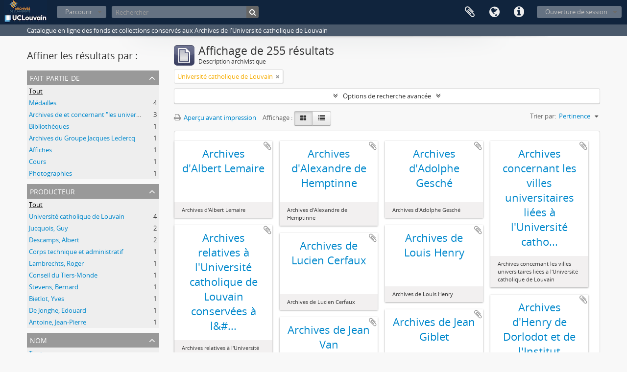

--- FILE ---
content_type: text/html; charset=utf-8
request_url: https://archives.uclouvain.be/atom/index.php/informationobject/browse?names=1554&view=card&sort=relevance&sf_culture=fr&creators=&subjects=&topLod=0
body_size: 9797
content:
<!DOCTYPE html>
<html lang="fr" dir="ltr">
  <head>
    <meta http-equiv="Content-Type" content="text/html; charset=utf-8" />
<meta http-equiv="X-Ua-Compatible" content="IE=edge,chrome=1" />
    <meta name="title" content="UCLouvain | Archives" />
<meta name="description" content="Catalogue en ligne des fonds et collections conservés aux Archives de l&#039;Université catholique de Louvain" />
<meta name="viewport" content="initial-scale=1.0, user-scalable=no" />
    <title>UCLouvain | Archives</title>
    <link rel="shortcut icon" href="/atom/favicon.ico"/>
    <link href="/atom/plugins/sfDrupalPlugin/vendor/drupal/misc/ui/ui.all.css" media="screen" rel="stylesheet" type="text/css" />
<link media="all" href="/atom/plugins/arDominionPlugin/css/main.css" rel="stylesheet" type="text/css" />
            <script src="/atom/vendor/jquery.js" type="text/javascript"></script>
<script src="/atom/plugins/sfDrupalPlugin/vendor/drupal/misc/drupal.js" type="text/javascript"></script>
<script src="/atom/vendor/yui/yahoo-dom-event/yahoo-dom-event.js" type="text/javascript"></script>
<script src="/atom/vendor/yui/element/element-min.js" type="text/javascript"></script>
<script src="/atom/vendor/yui/button/button-min.js" type="text/javascript"></script>
<script src="/atom/vendor/yui/container/container_core-min.js" type="text/javascript"></script>
<script src="/atom/vendor/yui/menu/menu-min.js" type="text/javascript"></script>
<script src="/atom/vendor/modernizr.js" type="text/javascript"></script>
<script src="/atom/vendor/jquery-ui.js" type="text/javascript"></script>
<script src="/atom/vendor/jquery.ui.resizable.min.js" type="text/javascript"></script>
<script src="/atom/vendor/jquery.expander.js" type="text/javascript"></script>
<script src="/atom/vendor/jquery.masonry.js" type="text/javascript"></script>
<script src="/atom/vendor/jquery.imagesloaded.js" type="text/javascript"></script>
<script src="/atom/vendor/bootstrap/js/bootstrap.js" type="text/javascript"></script>
<script src="/atom/vendor/URI.js" type="text/javascript"></script>
<script src="/atom/vendor/meetselva/attrchange.js" type="text/javascript"></script>
<script src="/atom/js/qubit.js" type="text/javascript"></script>
<script src="/atom/js/treeView.js" type="text/javascript"></script>
<script src="/atom/js/clipboard.js" type="text/javascript"></script>
<script src="/atom/plugins/sfDrupalPlugin/vendor/drupal/misc/jquery.once.js" type="text/javascript"></script>
<script src="/atom/plugins/sfDrupalPlugin/vendor/drupal/misc/ui/ui.datepicker.js" type="text/javascript"></script>
<script src="/atom/vendor/yui/connection/connection-min.js" type="text/javascript"></script>
<script src="/atom/vendor/yui/datasource/datasource-min.js" type="text/javascript"></script>
<script src="/atom/vendor/yui/autocomplete/autocomplete-min.js" type="text/javascript"></script>
<script src="/atom/js/autocomplete.js" type="text/javascript"></script>
<script src="/atom/js/dominion.js" type="text/javascript"></script>
  <script type="text/javascript">
//<![CDATA[
jQuery.extend(Qubit, {"relativeUrlRoot":"\/atom"});
//]]>
</script></head>
  <body class="yui-skin-sam informationobject browse">

    

<header id="top-bar">

      <a id="logo" rel="home" href="/atom/index.php/" title=""><img alt="AtoM" src="/atom/images/logo.png" /></a>  
  
  <nav>

    
  <div id="user-menu">

    <button class="top-item top-dropdown" data-toggle="dropdown" data-target="#" aria-expanded="false">Ouverture de session</button>

    <div class="top-dropdown-container">

      <div class="top-dropdown-arrow">
        <div class="arrow"></div>
      </div>

      <div class="top-dropdown-header">
        <h2>Avez-vous un compte ?</h2>
      </div>

      <div class="top-dropdown-body">

        <form action="/atom/index.php/user/login" method="post">
          <input type="hidden" name="next" value="https://archives.uclouvain.be/atom/index.php/informationobject/browse?names=1554&amp;view=card&amp;sort=relevance&amp;sf_culture=fr&amp;creators=&amp;subjects=&amp;topLod=0" id="next" />
          <div class="form-item form-item-email">
  <label for="email">Courriel <span class="form-required" title="This field is required.">*</span></label>
  <input type="text" name="email" id="email" />
  
</div>

          <div class="form-item form-item-password">
  <label for="password">Mot de passe <span class="form-required" title="This field is required.">*</span></label>
  <input type="password" name="password" autocomplete="off" id="password" />
  
</div>

          <button type="submit">Ouverture de session</button>

        </form>

      </div>

      <div class="top-dropdown-bottom"></div>

    </div>

  </div>


    <div id="quick-links-menu" data-toggle="tooltip" data-title="Liens rapides">

  <button class="top-item" data-toggle="dropdown" data-target="#" aria-expanded="false">Liens rapides</button>

  <div class="top-dropdown-container">

    <div class="top-dropdown-arrow">
      <div class="arrow"></div>
    </div>

    <div class="top-dropdown-header">
      <h2>Liens rapides</h2>
    </div>

    <div class="top-dropdown-body">
      <ul>
                              <li><a href="/atom/index.php/" title="Accueil">Accueil</a></li>
                                        <li><a href="/atom/index.php/about" title="À propos">À propos</a></li>
                                                                                              <li><a href="/atom/index.php/aide-a-la-recherche" title="Aide à la recherche">Aide à la recherche</a></li>
                                        <li><a href="/atom/index.php/legal-notice" title="Mentions légales">Mentions légales</a></li>
                        </ul>
    </div>

    <div class="top-dropdown-bottom"></div>

  </div>

</div>

          <div id="language-menu" data-toggle="tooltip" data-title="Langue">

  <button class="top-item" data-toggle="dropdown" data-target="#" aria-expanded="false">Langue</button>

  <div class="top-dropdown-container">

    <div class="top-dropdown-arrow">
      <div class="arrow"></div>
    </div>

    <div class="top-dropdown-header">
      <h2>Langue</h2>
    </div>

    <div class="top-dropdown-body">
      <ul>
                  <li>
            <a href="/atom/index.php/informationobject/browse?sf_culture=en&amp;names=1554&amp;view=card&amp;sort=relevance&amp;creators=&amp;subjects=&amp;topLod=0" title="English">English</a>          </li>
                  <li class="active">
            <a href="/atom/index.php/informationobject/browse?sf_culture=fr&amp;names=1554&amp;view=card&amp;sort=relevance&amp;creators=&amp;subjects=&amp;topLod=0" title="français">français</a>          </li>
              </ul>
    </div>

    <div class="top-dropdown-bottom"></div>

  </div>

</div>
    
    <div id="clipboard-menu" data-toggle="tooltip" data-title="Presse-papier" data-alert-message="Note : les items désélectionnés seront retirés du presse-papier lorsque la page sera actualisée. Vous pouvez les sélectionner de nouveau ou actualiser la page pour les retirer complètement. L'utilisation de l'aperçu d'impression actualisera également la page, les items désélectionnés seront donc perdus.">

  <button class="top-item" data-toggle="dropdown" data-target="#" aria-expanded="false">
    Presse-papier      </button>

  <div class="top-dropdown-container">

    <div class="top-dropdown-arrow">
      <div class="arrow"></div>
    </div>

    <div class="top-dropdown-header">
      <h2>Presse-papier</h2>
      <span id="count-block" data-information-object-label="Description archivistique" data-actor-object-label="Notice d'autorité" data-repository-object-label="Institution de conservation">
              </span>
    </div>

    <div class="top-dropdown-body">
      <ul>
        <li class="leaf" id="node_clearClipboard"><a href="/atom/index.php/user/clipboardClear" title="Effacer toutes les sélections">Effacer toutes les sélections</a></li><li class="leaf" id="node_goToClipboard"><a href="/atom/index.php/user/clipboard" title="Aller au presse-papier">Aller au presse-papier</a></li>      </ul>
    </div>

    <div class="top-dropdown-bottom"></div>

  </div>

</div>

    
  </nav>

  <div id="search-bar">

    <div id="browse-menu">

  <button class="top-item top-dropdown" data-toggle="dropdown" data-target="#" aria-expanded="false">Parcourir</button>

  <div class="top-dropdown-container top-dropdown-container-right">

    <div class="top-dropdown-arrow">
      <div class="arrow"></div>
    </div>

    <div class="top-dropdown-header">
      <h2>Parcourir</h2>
    </div>

    <div class="top-dropdown-body">
      <ul>
        <li class="active leaf" id="node_browseInformationObjects"><a href="/atom/index.php/informationobject/browse" title="Descriptions archivistiques">Descriptions archivistiques</a></li><li class="leaf" id="node_browseActors"><a href="/atom/index.php/actor/browse" title="Notices d&#039;autorité">Notices d&#039;autorité</a></li><li class="leaf" id="node_browseRepositories"><a href="/atom/index.php/repository/browse" title="Institutions de conservation">Institutions de conservation</a></li><li class="leaf" id="node_browseFunctions"><a href="/atom/index.php/function/browse" title="Fonctions">Fonctions</a></li><li class="leaf" id="node_browseSubjects"><a href="/atom/index.php/taxonomy/browse/id/35" title="Sujets">Sujets</a></li><li class="leaf" id="node_browsePlaces"><a href="/atom/index.php/taxonomy/browse/id/42" title="Lieux">Lieux</a></li><li class="leaf" id="node_browseDigitalObjects"><a href="/atom/index.php/informationobject/browse?view=card&amp;onlyMedia=1&amp;topLod=0" title="Documents numériques">Documents numériques</a></li>      </ul>
    </div>

    <div class="top-dropdown-bottom"></div>

  </div>

</div>

    <div id="search-form-wrapper" role="search">

  <h2>Rechercher</h2>

  <form action="/atom/index.php/informationobject/browse" data-autocomplete="/atom/index.php/search/autocomplete" autocomplete="off">

    <input type="hidden" name="topLod" value="0"/>

          <input type="text" name="query" value="" placeholder="Rechercher"/>
    
    <button><span>Rechercher</span></button>

    <div id="search-realm" class="search-popover">

      
        <div>
          <label>
                          <input name="repos" type="radio" value checked="checked" data-placeholder="Rechercher">
                        Recherche générale          </label>
        </div>

        
        
      
      <div class="search-realm-advanced">
        <a href="/atom/index.php/informationobject/browse?showAdvanced=1&topLod=0">
          Recherche avancée&nbsp;&raquo;
        </a>
      </div>

    </div>

  </form>

</div>

  </div>

  
</header>

  <div id="site-slogan">
    <div class="container">
      <div class="row">
        <div class="span12">
          <span>Catalogue en ligne des fonds et collections conservés aux Archives de l&#039;Université catholique de Louvain</span>
        </div>
      </div>
    </div>
  </div>

    
    <div id="wrapper" class="container" role="main">

      
        
      <div class="row">

        <div class="span3">

          <div id="sidebar">

            
    <section id="facets">

      <div class="visible-phone facets-header">
        <a class="x-btn btn-wide">
          <i class="fa fa-filter"></i>
          Filtres        </a>
      </div>

      <div class="content">

        
        <h2>Affiner les résultats par :</h2>

        
        
      <section class="facet">
  
    <div class="facet-header">
              <h3><a href="#" aria-expanded="false">Fait partie de</a></h3>
          </div>

    <div class="facet-body" id="#facet-collection">

      
      <ul>

                  <li class="active">
                  <a title="" href="/atom/index.php/informationobject/browse?names=1554&amp;view=card&amp;sort=relevance&amp;sf_culture=fr&amp;creators=&amp;subjects=&amp;topLod=0">Tout</a>          </li>

                  <li >
            <a title="" href="/atom/index.php/informationobject/browse?collection=36725&amp;names=1554&amp;view=card&amp;sort=relevance&amp;sf_culture=fr&amp;creators=&amp;subjects=&amp;topLod=0">Médailles<span>, 4 résultats</span></a>            <span class="facet-count" aria-hidden="true">4</span>
          </li>
                  <li >
            <a title="" href="/atom/index.php/informationobject/browse?collection=34485&amp;names=1554&amp;view=card&amp;sort=relevance&amp;sf_culture=fr&amp;creators=&amp;subjects=&amp;topLod=0">Archives de et concernant &quot;les universités de Louvain&quot;<span>, 3 résultats</span></a>            <span class="facet-count" aria-hidden="true">3</span>
          </li>
                  <li >
            <a title="" href="/atom/index.php/informationobject/browse?collection=58239&amp;names=1554&amp;view=card&amp;sort=relevance&amp;sf_culture=fr&amp;creators=&amp;subjects=&amp;topLod=0">Bibliothèques<span>, 1 résultats</span></a>            <span class="facet-count" aria-hidden="true">1</span>
          </li>
                  <li >
            <a title="" href="/atom/index.php/informationobject/browse?collection=42543&amp;names=1554&amp;view=card&amp;sort=relevance&amp;sf_culture=fr&amp;creators=&amp;subjects=&amp;topLod=0">Archives du Groupe Jacques Leclercq<span>, 1 résultats</span></a>            <span class="facet-count" aria-hidden="true">1</span>
          </li>
                  <li >
            <a title="" href="/atom/index.php/informationobject/browse?collection=36058&amp;names=1554&amp;view=card&amp;sort=relevance&amp;sf_culture=fr&amp;creators=&amp;subjects=&amp;topLod=0">Affiches<span>, 1 résultats</span></a>            <span class="facet-count" aria-hidden="true">1</span>
          </li>
                  <li >
            <a title="" href="/atom/index.php/informationobject/browse?collection=33336&amp;names=1554&amp;view=card&amp;sort=relevance&amp;sf_culture=fr&amp;creators=&amp;subjects=&amp;topLod=0">Cours<span>, 1 résultats</span></a>            <span class="facet-count" aria-hidden="true">1</span>
          </li>
                  <li >
            <a title="" href="/atom/index.php/informationobject/browse?collection=2827&amp;names=1554&amp;view=card&amp;sort=relevance&amp;sf_culture=fr&amp;creators=&amp;subjects=&amp;topLod=0">Photographies<span>, 1 résultats</span></a>            <span class="facet-count" aria-hidden="true">1</span>
          </li>
        
      </ul>

    </div>

  </section>


                          
        
      <section class="facet open">
  
    <div class="facet-header">
              <h3><a href="#" aria-expanded="true">Producteur</a></h3>
          </div>

    <div class="facet-body" id="#facet-names">

      
      <ul>

                  <li class="active">
                  <a title="" href="/atom/index.php/informationobject/browse?names=1554&amp;view=card&amp;sort=relevance&amp;sf_culture=fr&amp;subjects=&amp;topLod=0">Tout</a>          </li>

                  <li >
            <a title="" href="/atom/index.php/informationobject/browse?creators=1554&amp;names=1554&amp;view=card&amp;sort=relevance&amp;sf_culture=fr&amp;subjects=&amp;topLod=0">Université catholique de Louvain<span>, 4 résultats</span></a>            <span class="facet-count" aria-hidden="true">4</span>
          </li>
                  <li >
            <a title="" href="/atom/index.php/informationobject/browse?creators=1441&amp;names=1554&amp;view=card&amp;sort=relevance&amp;sf_culture=fr&amp;subjects=&amp;topLod=0">Jucquois, Guy<span>, 2 résultats</span></a>            <span class="facet-count" aria-hidden="true">2</span>
          </li>
                  <li >
            <a title="" href="/atom/index.php/informationobject/browse?creators=1160&amp;names=1554&amp;view=card&amp;sort=relevance&amp;sf_culture=fr&amp;subjects=&amp;topLod=0">Descamps, Albert<span>, 2 résultats</span></a>            <span class="facet-count" aria-hidden="true">2</span>
          </li>
                  <li >
            <a title="" href="/atom/index.php/informationobject/browse?creators=251771&amp;names=1554&amp;view=card&amp;sort=relevance&amp;sf_culture=fr&amp;subjects=&amp;topLod=0">Corps technique et administratif<span>, 1 résultats</span></a>            <span class="facet-count" aria-hidden="true">1</span>
          </li>
                  <li >
            <a title="" href="/atom/index.php/informationobject/browse?creators=251201&amp;names=1554&amp;view=card&amp;sort=relevance&amp;sf_culture=fr&amp;subjects=&amp;topLod=0">Lambrechts, Roger<span>, 1 résultats</span></a>            <span class="facet-count" aria-hidden="true">1</span>
          </li>
                  <li >
            <a title="" href="/atom/index.php/informationobject/browse?creators=247155&amp;names=1554&amp;view=card&amp;sort=relevance&amp;sf_culture=fr&amp;subjects=&amp;topLod=0">Conseil du Tiers-Monde<span>, 1 résultats</span></a>            <span class="facet-count" aria-hidden="true">1</span>
          </li>
                  <li >
            <a title="" href="/atom/index.php/informationobject/browse?creators=239286&amp;names=1554&amp;view=card&amp;sort=relevance&amp;sf_culture=fr&amp;subjects=&amp;topLod=0">Stevens, Bernard<span>, 1 résultats</span></a>            <span class="facet-count" aria-hidden="true">1</span>
          </li>
                  <li >
            <a title="" href="/atom/index.php/informationobject/browse?creators=237919&amp;names=1554&amp;view=card&amp;sort=relevance&amp;sf_culture=fr&amp;subjects=&amp;topLod=0">Bietlot, Yves<span>, 1 résultats</span></a>            <span class="facet-count" aria-hidden="true">1</span>
          </li>
                  <li >
            <a title="" href="/atom/index.php/informationobject/browse?creators=236488&amp;names=1554&amp;view=card&amp;sort=relevance&amp;sf_culture=fr&amp;subjects=&amp;topLod=0">De Jonghe, Edouard<span>, 1 résultats</span></a>            <span class="facet-count" aria-hidden="true">1</span>
          </li>
                  <li >
            <a title="" href="/atom/index.php/informationobject/browse?creators=236473&amp;names=1554&amp;view=card&amp;sort=relevance&amp;sf_culture=fr&amp;subjects=&amp;topLod=0">Antoine, Jean-Pierre<span>, 1 résultats</span></a>            <span class="facet-count" aria-hidden="true">1</span>
          </li>
        
      </ul>

    </div>

  </section>


        
      <section class="facet open">
  
    <div class="facet-header">
              <h3><a href="#" aria-expanded="true">Nom</a></h3>
          </div>

    <div class="facet-body" id="#facet-names">

      
      <ul>

                  <li>
                  <a title="" href="/atom/index.php/informationobject/browse?view=card&amp;sort=relevance&amp;sf_culture=fr&amp;creators=&amp;subjects=&amp;topLod=0">Tout</a>          </li>

                  <li class="active">
            <a title="" href="/atom/index.php/informationobject/browse?names=&amp;view=card&amp;sort=relevance&amp;sf_culture=fr&amp;creators=&amp;subjects=&amp;topLod=0">Université catholique de Louvain<span>, 255 résultats</span></a>            <span class="facet-count" aria-hidden="true">255</span>
          </li>
                  <li >
            <a title="" href="/atom/index.php/informationobject/browse?names=1554%2C1287&amp;view=card&amp;sort=relevance&amp;sf_culture=fr&amp;creators=&amp;subjects=&amp;topLod=0">Faculté de philosophie et lettres<span>, 54 résultats</span></a>            <span class="facet-count" aria-hidden="true">54</span>
          </li>
                  <li >
            <a title="" href="/atom/index.php/informationobject/browse?names=1554%2C1436&amp;view=card&amp;sort=relevance&amp;sf_culture=fr&amp;creators=&amp;subjects=&amp;topLod=0">Faculté des sciences<span>, 32 résultats</span></a>            <span class="facet-count" aria-hidden="true">32</span>
          </li>
                  <li >
            <a title="" href="/atom/index.php/informationobject/browse?names=1554%2C1152&amp;view=card&amp;sort=relevance&amp;sf_culture=fr&amp;creators=&amp;subjects=&amp;topLod=0">Faculté de théologie<span>, 27 résultats</span></a>            <span class="facet-count" aria-hidden="true">27</span>
          </li>
                  <li >
            <a title="" href="/atom/index.php/informationobject/browse?names=1554%2C1024&amp;view=card&amp;sort=relevance&amp;sf_culture=fr&amp;creators=&amp;subjects=&amp;topLod=0">Institut supérieur de philosophie<span>, 24 résultats</span></a>            <span class="facet-count" aria-hidden="true">24</span>
          </li>
                  <li >
            <a title="" href="/atom/index.php/informationobject/browse?names=1554%2C1164&amp;view=card&amp;sort=relevance&amp;sf_culture=fr&amp;creators=&amp;subjects=&amp;topLod=0">Faculté des sciences économiques, sociales et politiques<span>, 22 résultats</span></a>            <span class="facet-count" aria-hidden="true">22</span>
          </li>
                  <li >
            <a title="" href="/atom/index.php/informationobject/browse?names=1554%2C1304&amp;view=card&amp;sort=relevance&amp;sf_culture=fr&amp;creators=&amp;subjects=&amp;topLod=0">Faculté de médecine<span>, 16 résultats</span></a>            <span class="facet-count" aria-hidden="true">16</span>
          </li>
                  <li >
            <a title="" href="/atom/index.php/informationobject/browse?names=1554%2C1430&amp;view=card&amp;sort=relevance&amp;sf_culture=fr&amp;creators=&amp;subjects=&amp;topLod=0">Faculté de droit<span>, 15 résultats</span></a>            <span class="facet-count" aria-hidden="true">15</span>
          </li>
                  <li >
            <a title="" href="/atom/index.php/informationobject/browse?names=1554%2C1177&amp;view=card&amp;sort=relevance&amp;sf_culture=fr&amp;creators=&amp;subjects=&amp;topLod=0">Université Lovanium<span>, 9 résultats</span></a>            <span class="facet-count" aria-hidden="true">9</span>
          </li>
                  <li >
            <a title="" href="/atom/index.php/informationobject/browse?names=1554%2C1163&amp;view=card&amp;sort=relevance&amp;sf_culture=fr&amp;creators=&amp;subjects=&amp;topLod=0">Faculté des sciences appliquées<span>, 4 résultats</span></a>            <span class="facet-count" aria-hidden="true">4</span>
          </li>
        
      </ul>

    </div>

  </section>


        
      <section class="facet">
  
    <div class="facet-header">
              <h3><a href="#" aria-expanded="false">Lieu</a></h3>
          </div>

    <div class="facet-body" id="#facet-places">

      
      <ul>

                  <li class="active">
                  <a title="" href="/atom/index.php/informationobject/browse?names=1554&amp;view=card&amp;sort=relevance&amp;sf_culture=fr&amp;creators=&amp;subjects=&amp;topLod=0">Tout</a>          </li>

                  <li >
            <a title="" href="/atom/index.php/informationobject/browse?places=1574&amp;names=1554&amp;view=card&amp;sort=relevance&amp;sf_culture=fr&amp;creators=&amp;subjects=&amp;topLod=0">Ottignies-Louvain-la-Neuve (Brabant wallon, Belgique)<span>, 23 résultats</span></a>            <span class="facet-count" aria-hidden="true">23</span>
          </li>
                  <li >
            <a title="" href="/atom/index.php/informationobject/browse?places=5243&amp;names=1554&amp;view=card&amp;sort=relevance&amp;sf_culture=fr&amp;creators=&amp;subjects=&amp;topLod=0">Louvain (Brabant flamand, Belgique)<span>, 14 résultats</span></a>            <span class="facet-count" aria-hidden="true">14</span>
          </li>
                  <li >
            <a title="" href="/atom/index.php/informationobject/browse?places=13445&amp;names=1554&amp;view=card&amp;sort=relevance&amp;sf_culture=fr&amp;creators=&amp;subjects=&amp;topLod=0">Belgique<span>, 7 résultats</span></a>            <span class="facet-count" aria-hidden="true">7</span>
          </li>
                  <li >
            <a title="" href="/atom/index.php/informationobject/browse?places=12106&amp;names=1554&amp;view=card&amp;sort=relevance&amp;sf_culture=fr&amp;creators=&amp;subjects=&amp;topLod=0">Woluwe-Saint-Lambert (Région de Bruxelles-Capitale, Belgique)<span>, 2 résultats</span></a>            <span class="facet-count" aria-hidden="true">2</span>
          </li>
                  <li >
            <a title="" href="/atom/index.php/informationobject/browse?places=248492&amp;names=1554&amp;view=card&amp;sort=relevance&amp;sf_culture=fr&amp;creators=&amp;subjects=&amp;topLod=0">Kairouan (Kairouan, Tunisie)<span>, 1 résultats</span></a>            <span class="facet-count" aria-hidden="true">1</span>
          </li>
                  <li >
            <a title="" href="/atom/index.php/informationobject/browse?places=248489&amp;names=1554&amp;view=card&amp;sort=relevance&amp;sf_culture=fr&amp;creators=&amp;subjects=&amp;topLod=0">Tunisie<span>, 1 résultats</span></a>            <span class="facet-count" aria-hidden="true">1</span>
          </li>
                  <li >
            <a title="" href="/atom/index.php/informationobject/browse?places=248467&amp;names=1554&amp;view=card&amp;sort=relevance&amp;sf_culture=fr&amp;creators=&amp;subjects=&amp;topLod=0">Tunis (Tunis, Tunisie)<span>, 1 résultats</span></a>            <span class="facet-count" aria-hidden="true">1</span>
          </li>
                  <li >
            <a title="" href="/atom/index.php/informationobject/browse?places=245987&amp;names=1554&amp;view=card&amp;sort=relevance&amp;sf_culture=fr&amp;creators=&amp;subjects=&amp;topLod=0">Antarctique<span>, 1 résultats</span></a>            <span class="facet-count" aria-hidden="true">1</span>
          </li>
                  <li >
            <a title="" href="/atom/index.php/informationobject/browse?places=245742&amp;names=1554&amp;view=card&amp;sort=relevance&amp;sf_culture=fr&amp;creators=&amp;subjects=&amp;topLod=0">Louvain-la-Neuve (Ottignies-Louvain-la-Neuve, Brabant wallon, Belgique ; section)<span>, 1 résultats</span></a>            <span class="facet-count" aria-hidden="true">1</span>
          </li>
                  <li >
            <a title="" href="/atom/index.php/informationobject/browse?places=241840&amp;names=1554&amp;view=card&amp;sort=relevance&amp;sf_culture=fr&amp;creators=&amp;subjects=&amp;topLod=0">Amérique latine<span>, 1 résultats</span></a>            <span class="facet-count" aria-hidden="true">1</span>
          </li>
        
      </ul>

    </div>

  </section>


        
      <section class="facet open">
  
    <div class="facet-header">
              <h3><a href="#" aria-expanded="true">Sujet</a></h3>
          </div>

    <div class="facet-body" id="#facet-subjects">

      
      <ul>

                  <li class="active">
                  <a title="" href="/atom/index.php/informationobject/browse?names=1554&amp;view=card&amp;sort=relevance&amp;sf_culture=fr&amp;creators=&amp;topLod=0">Tout</a>          </li>

                  <li >
            <a title="" href="/atom/index.php/informationobject/browse?subjects=12930&amp;names=1554&amp;view=card&amp;sort=relevance&amp;sf_culture=fr&amp;creators=&amp;topLod=0">Classement &gt; Fonds de l&#039;institution (FI)<span>, 239 résultats</span></a>            <span class="facet-count" aria-hidden="true">239</span>
          </li>
                  <li >
            <a title="" href="/atom/index.php/informationobject/browse?subjects=13267&amp;names=1554&amp;view=card&amp;sort=relevance&amp;sf_culture=fr&amp;creators=&amp;topLod=0">Classement &gt; Archives de professeurs et chercheurs<span>, 139 résultats</span></a>            <span class="facet-count" aria-hidden="true">139</span>
          </li>
                  <li >
            <a title="" href="/atom/index.php/informationobject/browse?subjects=14690&amp;names=1554&amp;view=card&amp;sort=relevance&amp;sf_culture=fr&amp;creators=&amp;topLod=0">Classement &gt; Archives de l&#039;administration centrale et des services généraux<span>, 28 résultats</span></a>            <span class="facet-count" aria-hidden="true">28</span>
          </li>
                  <li >
            <a title="" href="/atom/index.php/informationobject/browse?subjects=12932&amp;names=1554&amp;view=card&amp;sort=relevance&amp;sf_culture=fr&amp;creators=&amp;topLod=0">Philosophie<span>, 26 résultats</span></a>            <span class="facet-count" aria-hidden="true">26</span>
          </li>
                  <li >
            <a title="" href="/atom/index.php/informationobject/browse?subjects=3998&amp;names=1554&amp;view=card&amp;sort=relevance&amp;sf_culture=fr&amp;creators=&amp;topLod=0">Classement &gt; Archives des entités de recherche<span>, 21 résultats</span></a>            <span class="facet-count" aria-hidden="true">21</span>
          </li>
                  <li >
            <a title="" href="/atom/index.php/informationobject/browse?subjects=13967&amp;names=1554&amp;view=card&amp;sort=relevance&amp;sf_culture=fr&amp;creators=&amp;topLod=0">Sciences<span>, 20 résultats</span></a>            <span class="facet-count" aria-hidden="true">20</span>
          </li>
                  <li >
            <a title="" href="/atom/index.php/informationobject/browse?subjects=4078&amp;names=1554&amp;view=card&amp;sort=relevance&amp;sf_culture=fr&amp;creators=&amp;topLod=0">Théologie<span>, 20 résultats</span></a>            <span class="facet-count" aria-hidden="true">20</span>
          </li>
                  <li >
            <a title="" href="/atom/index.php/informationobject/browse?subjects=13909&amp;names=1554&amp;view=card&amp;sort=relevance&amp;sf_culture=fr&amp;creators=&amp;topLod=0">Classement &gt; Archives des entités d&#039;enseignement<span>, 17 résultats</span></a>            <span class="facet-count" aria-hidden="true">17</span>
          </li>
                  <li >
            <a title="" href="/atom/index.php/informationobject/browse?subjects=13441&amp;names=1554&amp;view=card&amp;sort=relevance&amp;sf_culture=fr&amp;creators=&amp;topLod=0">Histoire<span>, 12 résultats</span></a>            <span class="facet-count" aria-hidden="true">12</span>
          </li>
                  <li >
            <a title="" href="/atom/index.php/informationobject/browse?subjects=40405&amp;names=1554&amp;view=card&amp;sort=relevance&amp;sf_culture=fr&amp;creators=&amp;topLod=0">Langues et littératures<span>, 10 résultats</span></a>            <span class="facet-count" aria-hidden="true">10</span>
          </li>
        
      </ul>

    </div>

  </section>


        
      <section class="facet">
  
    <div class="facet-header">
              <h3><a href="#" aria-expanded="false">Genre</a></h3>
          </div>

    <div class="facet-body" id="#facet-genres">

      
      <ul>

                  <li class="active">
                  <a title="" href="/atom/index.php/informationobject/browse?names=1554&amp;view=card&amp;sort=relevance&amp;sf_culture=fr&amp;creators=&amp;subjects=&amp;topLod=0">Tout</a>          </li>

                  <li >
            <a title="" href="/atom/index.php/informationobject/browse?genres=40423&amp;names=1554&amp;view=card&amp;sort=relevance&amp;sf_culture=fr&amp;creators=&amp;subjects=&amp;topLod=0">Archives textuelles<span>, 8 résultats</span></a>            <span class="facet-count" aria-hidden="true">8</span>
          </li>
                  <li >
            <a title="" href="/atom/index.php/informationobject/browse?genres=12489&amp;names=1554&amp;view=card&amp;sort=relevance&amp;sf_culture=fr&amp;creators=&amp;subjects=&amp;topLod=0">Médailles<span>, 4 résultats</span></a>            <span class="facet-count" aria-hidden="true">4</span>
          </li>
                  <li >
            <a title="" href="/atom/index.php/informationobject/browse?genres=410&amp;names=1554&amp;view=card&amp;sort=relevance&amp;sf_culture=fr&amp;creators=&amp;subjects=&amp;topLod=0">Archives 3D<span>, 4 résultats</span></a>            <span class="facet-count" aria-hidden="true">4</span>
          </li>
                  <li >
            <a title="" href="/atom/index.php/informationobject/browse?genres=191552&amp;names=1554&amp;view=card&amp;sort=relevance&amp;sf_culture=fr&amp;creators=&amp;subjects=&amp;topLod=0">Brochures<span>, 2 résultats</span></a>            <span class="facet-count" aria-hidden="true">2</span>
          </li>
                  <li >
            <a title="" href="/atom/index.php/informationobject/browse?genres=22195&amp;names=1554&amp;view=card&amp;sort=relevance&amp;sf_culture=fr&amp;creators=&amp;subjects=&amp;topLod=0">Revues<span>, 2 résultats</span></a>            <span class="facet-count" aria-hidden="true">2</span>
          </li>
                  <li >
            <a title="" href="/atom/index.php/informationobject/browse?genres=22193&amp;names=1554&amp;view=card&amp;sort=relevance&amp;sf_culture=fr&amp;creators=&amp;subjects=&amp;topLod=0">Correspondances<span>, 2 résultats</span></a>            <span class="facet-count" aria-hidden="true">2</span>
          </li>
                  <li >
            <a title="" href="/atom/index.php/informationobject/browse?genres=22055&amp;names=1554&amp;view=card&amp;sort=relevance&amp;sf_culture=fr&amp;creators=&amp;subjects=&amp;topLod=0">Archives iconographiques<span>, 2 résultats</span></a>            <span class="facet-count" aria-hidden="true">2</span>
          </li>
                  <li >
            <a title="" href="/atom/index.php/informationobject/browse?genres=409&amp;names=1554&amp;view=card&amp;sort=relevance&amp;sf_culture=fr&amp;creators=&amp;subjects=&amp;topLod=0">Photographies<span>, 2 résultats</span></a>            <span class="facet-count" aria-hidden="true">2</span>
          </li>
                  <li >
            <a title="" href="/atom/index.php/informationobject/browse?genres=40421&amp;names=1554&amp;view=card&amp;sort=relevance&amp;sf_culture=fr&amp;creators=&amp;subjects=&amp;topLod=0">Archives architecturales et techniques<span>, 1 résultats</span></a>            <span class="facet-count" aria-hidden="true">1</span>
          </li>
                  <li >
            <a title="" href="/atom/index.php/informationobject/browse?genres=22999&amp;names=1554&amp;view=card&amp;sort=relevance&amp;sf_culture=fr&amp;creators=&amp;subjects=&amp;topLod=0">Plans architecturaux<span>, 1 résultats</span></a>            <span class="facet-count" aria-hidden="true">1</span>
          </li>
        
      </ul>

    </div>

  </section>


        
      <section class="facet">
  
    <div class="facet-header">
              <h3><a href="#" aria-expanded="false">Niveau de description</a></h3>
          </div>

    <div class="facet-body" id="#facet-levelOfDescription">

      
      <ul>

                  <li class="active">
                  <a title="" href="/atom/index.php/informationobject/browse?names=1554&amp;view=card&amp;sort=relevance&amp;sf_culture=fr&amp;creators=&amp;subjects=&amp;topLod=0">Tout</a>          </li>

                  <li >
            <a title="" href="/atom/index.php/informationobject/browse?levels=227&amp;names=1554&amp;view=card&amp;sort=relevance&amp;sf_culture=fr&amp;creators=&amp;subjects=&amp;topLod=0">Fonds<span>, 231 résultats</span></a>            <span class="facet-count" aria-hidden="true">231</span>
          </li>
                  <li >
            <a title="" href="/atom/index.php/informationobject/browse?levels=1556&amp;names=1554&amp;view=card&amp;sort=relevance&amp;sf_culture=fr&amp;creators=&amp;subjects=&amp;topLod=0">Sous-fonds<span>, 14 résultats</span></a>            <span class="facet-count" aria-hidden="true">14</span>
          </li>
                  <li >
            <a title="" href="/atom/index.php/informationobject/browse?levels=1584&amp;names=1554&amp;view=card&amp;sort=relevance&amp;sf_culture=fr&amp;creators=&amp;subjects=&amp;topLod=0">Pièce<span>, 4 résultats</span></a>            <span class="facet-count" aria-hidden="true">4</span>
          </li>
                  <li >
            <a title="" href="/atom/index.php/informationobject/browse?levels=9456&amp;names=1554&amp;view=card&amp;sort=relevance&amp;sf_culture=fr&amp;creators=&amp;subjects=&amp;topLod=0">Sous-collection<span>, 3 résultats</span></a>            <span class="facet-count" aria-hidden="true">3</span>
          </li>
                  <li >
            <a title="" href="/atom/index.php/informationobject/browse?levels=229&amp;names=1554&amp;view=card&amp;sort=relevance&amp;sf_culture=fr&amp;creators=&amp;subjects=&amp;topLod=0">Collection<span>, 2 résultats</span></a>            <span class="facet-count" aria-hidden="true">2</span>
          </li>
        
      </ul>

    </div>

  </section>


        
      </div>

    </section>

  
          </div>

        </div>

        <div class="span9">

          <div id="main-column">

              
  <div class="multiline-header">
    <img alt="" src="/atom/images/icons-large/icon-archival.png" />    <h1 aria-describedby="results-label">
              Affichage de 255 résultats          </h1>
    <span class="sub" id="results-label">Description archivistique</span>
  </div>

            
  <section class="header-options">

    
    
    
          <span class="search-filter">
        Université catholique de Louvain                        <a href="/atom/index.php/informationobject/browse?view=card&sort=relevance&sf_culture=fr&creators=&subjects=&topLod=0" class="remove-filter"><i class="fa fa-times"></i></a>
      </span>
    
    
    
    
    
    
    
    
    
    
    
    
  </section>


            
  <section class="advanced-search-section">

  <a href="#" class="advanced-search-toggle " aria-expanded="false">Options de recherche avancée</a>

  <div class="advanced-search animateNicely" style="display: none;">

    <form name="advanced-search-form" method="get" action="/atom/index.php/informationobject/browse">
      <input type="hidden" name="showAdvanced" value="1"/>

              <input type="hidden" name="names" value="1554"/>
              <input type="hidden" name="view" value="card"/>
              <input type="hidden" name="sort" value="relevance"/>
              <input type="hidden" name="sf_culture" value="fr"/>
              <input type="hidden" name="creators" value=""/>
              <input type="hidden" name="subjects" value=""/>
      
      <p>Trouver les résultats avec:</p>

      <div class="criteria">

        
          
        
        
        <div class="criterion">

          <select class="boolean" name="so0">
            <option value="and">et</option>
            <option value="or">ou</option>
            <option value="not">sauf</option>
          </select>

          <input class="query" type="text" placeholder="Rechercher" name="sq0"/>

          <span>dans</span>

          <select class="field" name="sf0">
            <option value="">Tous les champs</option>
            <option value="title">Titre</option>
                          <option value="archivalHistory">Histoire archivistique</option>
                        <option value="scopeAndContent">Portée et contenu</option>
            <option value="extentAndMedium">Étendue matérielle et support</option>
            <option value="subject">Points d'accès - Sujets</option>
            <option value="name">Points d'accès - Noms</option>
            <option value="place">Points d'accès - Lieux</option>
            <option value="genre">Points d'accès - Genre</option>
            <option value="identifier">Identifiant</option>
            <option value="referenceCode">Cote</option>
            <option value="digitalObjectTranscript">Texte du document numérique</option>
            <option value="findingAidTranscript">Texte de l'instrument de recherche</option>
            <option value="allExceptFindingAidTranscript">Tous les champs sauf le texte des instruments de recherche.</option>
          </select>

          <a href="#" class="delete-criterion"><i class="fa fa-times"></i></a>

        </div>

        <div class="add-new-criteria">
          <div class="btn-group">
            <a class="btn dropdown-toggle" data-toggle="dropdown" href="#">
              Ajouter de nouveaux critères<span class="caret"></span>
            </a>
            <ul class="dropdown-menu">
              <li><a href="#" id="add-criterion-and">Et</a></li>
              <li><a href="#" id="add-criterion-or">Ou</a></li>
              <li><a href="#" id="add-criterion-not">Non</a></li>
            </ul>
          </div>
        </div>

      </div>

      <p>Limiter les résultats :</p>

      <div class="criteria">

                  <div class="filter-row">
            <div class="filter">
              <div class="form-item form-item-repos">
  <label for="repos">Institution de conservation</label>
  <select name="repos" id="repos">
<option value="" selected="selected"></option>
<option value="441">Archives de l&#039;Université catholique de Louvain</option>
<option value="442">Bibliothèque d&#039;architecture, d&#039;ingénierie architecturale, d&#039;urbanisme - Bruxelles</option>
</select>
  
</div>
            </div>
          </div>
        
        <div class="filter-row">
          <div class="filter">
            <label for="collection">Description de haut niveau</label>            <select name="collection" class="form-autocomplete" id="collection">

</select>            <input class="list" type="hidden" value="/atom/index.php/informationobject/autocomplete?parent=1&filterDrafts=1"/>
          </div>
        </div>

      </div>

      <p>Filtrer les résultats par:</p>

      <div class="criteria">

        <div class="filter-row triple">

          <div class="filter-left">
            <div class="form-item form-item-levels">
  <label for="levels">Niveau de description</label>
  <select name="levels" id="levels">
<option value="" selected="selected"></option>
<option value="229">Collection</option>
<option value="1586">Dossier</option>
<option value="227">Fonds</option>
<option value="3620">Groupe de fonds</option>
<option value="290">Partie de pièce</option>
<option value="1584">Pièce</option>
<option value="1582">Série</option>
<option value="9456">Sous-collection</option>
<option value="1601">Sous-dossier</option>
<option value="1556">Sous-fonds</option>
<option value="1591">Sous-série</option>
</select>
  
</div>
          </div>

          <div class="filter-center">
            <div class="form-item form-item-onlyMedia">
  <label for="onlyMedia">Document numérique disponible</label>
  <select name="onlyMedia" id="onlyMedia">
<option value="" selected="selected"></option>
<option value="1">Oui</option>
<option value="0">Non</option>
</select>
  
</div>
          </div>

          <div class="filter-right">
            <div class="form-item form-item-findingAidStatus">
  <label for="findingAidStatus">Instrument de recherche</label>
  <select name="findingAidStatus" id="findingAidStatus">
<option value="" selected="selected"></option>
<option value="yes">Oui</option>
<option value="no">Non</option>
<option value="generated">Généré</option>
<option value="uploaded">Téléversé</option>
</select>
  
</div>
          </div>

        </div>

                
                  <div class="filter-row">

                          <div class="filter-left">
                <div class="form-item form-item-copyrightStatus">
  <label for="copyrightStatus">Statut des droits d'auteur</label>
  <select name="copyrightStatus" id="copyrightStatus">
<option value="" selected="selected"></option>
<option value="342">Domaine public</option>
<option value="343">Inconnu</option>
<option value="341">Utilisation soumise à copyright</option>
</select>
  
</div>
              </div>
            
                          <div class="filter-right">
                <div class="form-item form-item-materialType">
  <label for="materialType">Dénomination générale des documents</label>
  <select name="materialType" id="materialType">
<option value="" selected="selected"></option>
<option value="267">Dessin d&#039;architecture</option>
<option value="275">Dessin technique</option>
<option value="268">Document cartographique</option>
<option value="269">Document iconographique</option>
<option value="273">Document philatélique</option>
<option value="274">Document sonore</option>
<option value="276">Document textuel</option>
<option value="270">Images en mouvement</option>
<option value="272">Objet</option>
<option value="271">Supports multiples</option>
</select>
  
</div>
              </div>
            
          </div>
        
        <div class="filter-row">

          <div class="lod-filter">
            <label>
              <input type="radio" name="topLod" value="1" >
              Descriptions de haut niveau.            </label>
            <label>
              <input type="radio" name="topLod" value="0" checked>
              Toutes les descriptions            </label>
          </div>

        </div>

      </div>

      <p>Filtrer par dates</p>

      <div class="criteria">

        <div class="filter-row">

          <div class="start-date">
            <div class="form-item form-item-startDate">
  <label for="startDate">Début</label>
  <input placeholder="YYYY-MM-DD" type="text" name="startDate" id="startDate" />
  
</div>
          </div>

          <div class="end-date">
            <div class="form-item form-item-endDate">
  <label for="endDate">Fin</label>
  <input placeholder="YYYY-MM-DD" type="text" name="endDate" id="endDate" />
  
</div>
          </div>

          <div class="date-type">
            <label>
              <input type="radio" name="rangeType" value="inclusive" checked>
              Chevauchement            </label>
            <label>
              <input type="radio" name="rangeType" value="exact" >
              Exact            </label>
          </div>

          <a href="#" class="date-range-help-icon" aria-expanded="false"><i class="fa fa-question-circle"></i></a>

        </div>

        <div class="alert alert-info date-range-help animateNicely">
          Utiliser cette option pour préciser le mode de recherche par dates. "Exact" fait en sorte que les dates extrêmes des résultats de recherche se situeront entièrement entre les dates entrées. "Chevauchement" fait en sorte que toutes les descriptions dont la date de début ou de fin se situent au sein des dates entrées feront partie des résultats de recherche.        </div>

      </div>

      <section class="actions">
        <input type="submit" class="c-btn c-btn-submit" value="Rechercher"/>
        <input type="button" class="reset c-btn c-btn-delete" value="Réinitialiser"/>
      </section>

    </form>

  </div>

</section>

  
    <section class="browse-options">
      <a  href="/atom/index.php/informationobject/browse?names=1554&view=card&sort=relevance&sf_culture=fr&creators=&subjects=&topLod=0&media=print">
  <i class="fa fa-print"></i>
  Aperçu avant impression</a>

      
      <span>
        <span class="view-header-label">Affichage :</span>

<div class="btn-group">
  <a class="btn fa fa-th-large active" href="/atom/index.php/informationobject/browse?view=card&amp;names=1554&amp;sort=relevance&amp;sf_culture=fr&amp;creators=&amp;subjects=&amp;topLod=0" title=" "> </a>
  <a class="btn fa fa-list " href="/atom/index.php/informationobject/browse?view=table&amp;names=1554&amp;sort=relevance&amp;sf_culture=fr&amp;creators=&amp;subjects=&amp;topLod=0" title=" "> </a></div>
      </span>

      <div id="sort-header">
  <div class="sort-options">

    <label>Trier par:</label>

    <div class="dropdown">

      <div class="dropdown-selected">
                                  <span>Pertinence</span>
                  
      </div>

      <ul class="dropdown-options">

        <span class="pointer"></span>

                  <li>
                        <a href="/atom/index.php/informationobject/browse?sort=lastUpdated&names=1554&view=card&sf_culture=fr&creators=&subjects=&topLod=0" data-order="lastUpdated">
              <span>Le plus récent</span>
            </a>
          </li>
                  <li>
                        <a href="/atom/index.php/informationobject/browse?sort=alphabetic&names=1554&view=card&sf_culture=fr&creators=&subjects=&topLod=0" data-order="alphabetic">
              <span>Par ordre alphabétique</span>
            </a>
          </li>
                  <li>
                        <a href="/atom/index.php/informationobject/browse?sort=identifier&names=1554&view=card&sf_culture=fr&creators=&subjects=&topLod=0" data-order="identifier">
              <span>Identifiant</span>
            </a>
          </li>
                  <li>
                        <a href="/atom/index.php/informationobject/browse?sort=referenceCode&names=1554&view=card&sf_culture=fr&creators=&subjects=&topLod=0" data-order="referenceCode">
              <span>Cote</span>
            </a>
          </li>
                  <li>
                        <a href="/atom/index.php/informationobject/browse?sort=startDate&names=1554&view=card&sf_culture=fr&creators=&subjects=&topLod=0" data-order="startDate">
              <span>Date de début</span>
            </a>
          </li>
                  <li>
                        <a href="/atom/index.php/informationobject/browse?sort=endDate&names=1554&view=card&sf_culture=fr&creators=&subjects=&topLod=0" data-order="endDate">
              <span>Date de fin</span>
            </a>
          </li>
              </ul>
    </div>
  </div>
</div>
    </section>

    <div id="content" class="browse-content">
      
              <section class="masonry browse-masonry">

          
          <div class="brick brick-only-text">
    
      <a href="/atom/index.php/archives-dalbert-lemaire">
        
          <h4>Archives d&#039;Albert Lemaire</h4>

              </a>

      <div class="bottom">
        <button class="clipboard repository-or-digital-obj-browse"
  data-clipboard-url="/atom/index.php/user/clipboardToggleSlug"
  data-clipboard-slug="archives-dalbert-lemaire"
  data-toggle="tooltip"  data-title="Ajouter au presse-papier"
  data-alt-title="Retirer du presse-papier">
  Ajouter au presse-papier</button>
Archives d&#039;Albert Lemaire      </div>
    </div>
          
          <div class="brick brick-only-text">
    
      <a href="/atom/index.php/archives-dalexandre-de-hemptinne">
        
          <h4>Archives d&#039;Alexandre de Hemptinne</h4>

              </a>

      <div class="bottom">
        <button class="clipboard repository-or-digital-obj-browse"
  data-clipboard-url="/atom/index.php/user/clipboardToggleSlug"
  data-clipboard-slug="archives-dalexandre-de-hemptinne"
  data-toggle="tooltip"  data-title="Ajouter au presse-papier"
  data-alt-title="Retirer du presse-papier">
  Ajouter au presse-papier</button>
Archives d&#039;Alexandre de Hemptinne      </div>
    </div>
          
          <div class="brick brick-only-text">
    
      <a href="/atom/index.php/archives-dadolphe-gesche">
        
          <h4>Archives d&#039;Adolphe Gesché</h4>

              </a>

      <div class="bottom">
        <button class="clipboard repository-or-digital-obj-browse"
  data-clipboard-url="/atom/index.php/user/clipboardToggleSlug"
  data-clipboard-slug="archives-dadolphe-gesche"
  data-toggle="tooltip"  data-title="Ajouter au presse-papier"
  data-alt-title="Retirer du presse-papier">
  Ajouter au presse-papier</button>
Archives d&#039;Adolphe Gesché      </div>
    </div>
          
          <div class="brick brick-only-text">
    
      <a href="/atom/index.php/archives-concernant-les-villes-universitaires-liees-a-luniversite-catholique-de-louvain">
        
          <h4>Archives concernant les villes universitaires liées à l&#039;Université catho...</h4>

              </a>

      <div class="bottom">
        <button class="clipboard repository-or-digital-obj-browse"
  data-clipboard-url="/atom/index.php/user/clipboardToggleSlug"
  data-clipboard-slug="archives-concernant-les-villes-universitaires-liees-a-luniversite-catholique-de-louvain"
  data-toggle="tooltip"  data-title="Ajouter au presse-papier"
  data-alt-title="Retirer du presse-papier">
  Ajouter au presse-papier</button>
Archives concernant les villes universitaires liées à l&#039;Université catholique de Louvain      </div>
    </div>
          
          <div class="brick brick-only-text">
    
      <a href="/atom/index.php/archives-relatives-a-luniversite-catholique-de-louvain-conservees-a-leveche-de-bruges-copies">
        
          <h4>Archives relatives à l&#039;Université catholique de Louvain conservées à l&#...</h4>

              </a>

      <div class="bottom">
        <button class="clipboard repository-or-digital-obj-browse"
  data-clipboard-url="/atom/index.php/user/clipboardToggleSlug"
  data-clipboard-slug="archives-relatives-a-luniversite-catholique-de-louvain-conservees-a-leveche-de-bruges-copies"
  data-toggle="tooltip"  data-title="Ajouter au presse-papier"
  data-alt-title="Retirer du presse-papier">
  Ajouter au presse-papier</button>
Archives relatives à l&#039;Université catholique de Louvain conservées à l&#039;Évêché de Bruges (copies).      </div>
    </div>
          
          <div class="brick brick-only-text">
    
      <a href="/atom/index.php/archives-de-louis-henry">
        
          <h4>Archives de Louis Henry</h4>

              </a>

      <div class="bottom">
        <button class="clipboard repository-or-digital-obj-browse"
  data-clipboard-url="/atom/index.php/user/clipboardToggleSlug"
  data-clipboard-slug="archives-de-louis-henry"
  data-toggle="tooltip"  data-title="Ajouter au presse-papier"
  data-alt-title="Retirer du presse-papier">
  Ajouter au presse-papier</button>
Archives de Louis Henry      </div>
    </div>
          
          <div class="brick brick-only-text">
    
      <a href="/atom/index.php/archives-de-lucien-cerfaux">
        
          <h4>Archives de Lucien Cerfaux</h4>

              </a>

      <div class="bottom">
        <button class="clipboard repository-or-digital-obj-browse"
  data-clipboard-url="/atom/index.php/user/clipboardToggleSlug"
  data-clipboard-slug="archives-de-lucien-cerfaux"
  data-toggle="tooltip"  data-title="Ajouter au presse-papier"
  data-alt-title="Retirer du presse-papier">
  Ajouter au presse-papier</button>
Archives de Lucien Cerfaux      </div>
    </div>
          
          <div class="brick brick-only-text">
    
      <a href="/atom/index.php/archives-dhenry-de-dorlodot-et-de-linstitut-geologique">
        
          <h4>Archives d&#039;Henry de Dorlodot et de l&#039;Institut géologique</h4>

              </a>

      <div class="bottom">
        <button class="clipboard repository-or-digital-obj-browse"
  data-clipboard-url="/atom/index.php/user/clipboardToggleSlug"
  data-clipboard-slug="archives-dhenry-de-dorlodot-et-de-linstitut-geologique"
  data-toggle="tooltip"  data-title="Ajouter au presse-papier"
  data-alt-title="Retirer du presse-papier">
  Ajouter au presse-papier</button>
Archives d&#039;Henry de Dorlodot et de l&#039;Institut géologique      </div>
    </div>
          
          <div class="brick brick-only-text">
    
      <a href="/atom/index.php/archives-de-jean-giblet">
        
          <h4>Archives de Jean Giblet</h4>

              </a>

      <div class="bottom">
        <button class="clipboard repository-or-digital-obj-browse"
  data-clipboard-url="/atom/index.php/user/clipboardToggleSlug"
  data-clipboard-slug="archives-de-jean-giblet"
  data-toggle="tooltip"  data-title="Ajouter au presse-papier"
  data-alt-title="Retirer du presse-papier">
  Ajouter au presse-papier</button>
Archives de Jean Giblet      </div>
    </div>
          
          <div class="brick brick-only-text">
    
      <a href="/atom/index.php/archives-de-jean-van-cauwenbergh">
        
          <h4>Archives de Jean Van Cauwenbergh</h4>

              </a>

      <div class="bottom">
        <button class="clipboard repository-or-digital-obj-browse"
  data-clipboard-url="/atom/index.php/user/clipboardToggleSlug"
  data-clipboard-slug="archives-de-jean-van-cauwenbergh"
  data-toggle="tooltip"  data-title="Ajouter au presse-papier"
  data-alt-title="Retirer du presse-papier">
  Ajouter au presse-papier</button>
Archives de Jean Van Cauwenbergh      </div>
    </div>
          
          <div class="brick brick-only-text">
    
      <a href="/atom/index.php/archives-de-la-famille-arendt">
        
          <h4>Archives de la famille Arendt</h4>

              </a>

      <div class="bottom">
        <button class="clipboard repository-or-digital-obj-browse"
  data-clipboard-url="/atom/index.php/user/clipboardToggleSlug"
  data-clipboard-slug="archives-de-la-famille-arendt"
  data-toggle="tooltip"  data-title="Ajouter au presse-papier"
  data-alt-title="Retirer du presse-papier">
  Ajouter au presse-papier</button>
Archives de la famille Arendt      </div>
    </div>
          
          <div class="brick brick-only-text">
    
      <a href="/atom/index.php/archives-de-gerard-garitte">
        
          <h4>Archives de Gérard Garitte</h4>

              </a>

      <div class="bottom">
        <button class="clipboard repository-or-digital-obj-browse"
  data-clipboard-url="/atom/index.php/user/clipboardToggleSlug"
  data-clipboard-slug="archives-de-gerard-garitte"
  data-toggle="tooltip"  data-title="Ajouter au presse-papier"
  data-alt-title="Retirer du presse-papier">
  Ajouter au presse-papier</button>
Archives de Gérard Garitte      </div>
    </div>
          
          <div class="brick brick-only-text">
    
      <a href="/atom/index.php/archives-de-henri-haag">
        
          <h4>Archives de Henri Haag</h4>

              </a>

      <div class="bottom">
        <button class="clipboard repository-or-digital-obj-browse"
  data-clipboard-url="/atom/index.php/user/clipboardToggleSlug"
  data-clipboard-slug="archives-de-henri-haag"
  data-toggle="tooltip"  data-title="Ajouter au presse-papier"
  data-alt-title="Retirer du presse-papier">
  Ajouter au presse-papier</button>
Archives de Henri Haag      </div>
    </div>
          
          <div class="brick brick-only-text">
    
      <a href="/atom/index.php/archives-de-raymond-breckpot">
        
          <h4>Archives de Raymond Breckpot</h4>

              </a>

      <div class="bottom">
        <button class="clipboard repository-or-digital-obj-browse"
  data-clipboard-url="/atom/index.php/user/clipboardToggleSlug"
  data-clipboard-slug="archives-de-raymond-breckpot"
  data-toggle="tooltip"  data-title="Ajouter au presse-papier"
  data-alt-title="Retirer du presse-papier">
  Ajouter au presse-papier</button>
Archives de Raymond Breckpot      </div>
    </div>
          
          <div class="brick brick-only-text">
    
      <a href="/atom/index.php/archives-de-jacques-picard">
        
          <h4>Archives de Jacques Picard</h4>

              </a>

      <div class="bottom">
        <button class="clipboard repository-or-digital-obj-browse"
  data-clipboard-url="/atom/index.php/user/clipboardToggleSlug"
  data-clipboard-slug="archives-de-jacques-picard"
  data-toggle="tooltip"  data-title="Ajouter au presse-papier"
  data-alt-title="Retirer du presse-papier">
  Ajouter au presse-papier</button>
Archives de Jacques Picard      </div>
    </div>
          
          <div class="brick brick-only-text">
    
      <a href="/atom/index.php/archives-du-groupe-interdisciplinaire-de-reflexion-epistemologique">
        
          <h4>Archives du Groupe interdisciplinaire de réflexion épistémologique</h4>

              </a>

      <div class="bottom">
        <button class="clipboard repository-or-digital-obj-browse"
  data-clipboard-url="/atom/index.php/user/clipboardToggleSlug"
  data-clipboard-slug="archives-du-groupe-interdisciplinaire-de-reflexion-epistemologique"
  data-toggle="tooltip"  data-title="Ajouter au presse-papier"
  data-alt-title="Retirer du presse-papier">
  Ajouter au presse-papier</button>
Archives du Groupe interdisciplinaire de réflexion épistémologique      </div>
    </div>
          
          <div class="brick brick-only-text">
    
      <a href="/atom/index.php/archives-dalfred-van-der-essen">
        
          <h4>Archives d&#039;Alfred van der Essen</h4>

              </a>

      <div class="bottom">
        <button class="clipboard repository-or-digital-obj-browse"
  data-clipboard-url="/atom/index.php/user/clipboardToggleSlug"
  data-clipboard-slug="archives-dalfred-van-der-essen"
  data-toggle="tooltip"  data-title="Ajouter au presse-papier"
  data-alt-title="Retirer du presse-papier">
  Ajouter au presse-papier</button>
Archives d&#039;Alfred van der Essen      </div>
    </div>
          
          <div class="brick brick-only-text">
    
      <a href="/atom/index.php/archives-dodon-godart">
        
          <h4>Archives d&#039;Odon Godart</h4>

              </a>

      <div class="bottom">
        <button class="clipboard repository-or-digital-obj-browse"
  data-clipboard-url="/atom/index.php/user/clipboardToggleSlug"
  data-clipboard-slug="archives-dodon-godart"
  data-toggle="tooltip"  data-title="Ajouter au presse-papier"
  data-alt-title="Retirer du presse-papier">
  Ajouter au presse-papier</button>
Archives d&#039;Odon Godart      </div>
    </div>
          
          <div class="brick brick-only-text">
    
      <a href="/atom/index.php/archives-de-youssef-el-masri">
        
          <h4>Archives de Youssef El Masri</h4>

              </a>

      <div class="bottom">
        <button class="clipboard repository-or-digital-obj-browse"
  data-clipboard-url="/atom/index.php/user/clipboardToggleSlug"
  data-clipboard-slug="archives-de-youssef-el-masri"
  data-toggle="tooltip"  data-title="Ajouter au presse-papier"
  data-alt-title="Retirer du presse-papier">
  Ajouter au presse-papier</button>
Archives de Youssef El Masri      </div>
    </div>
          
          <div class="brick brick-only-text">
    
      <a href="/atom/index.php/archives-de-jean-poupe">
        
          <h4>Archives de Jean Poupé</h4>

              </a>

      <div class="bottom">
        <button class="clipboard repository-or-digital-obj-browse"
  data-clipboard-url="/atom/index.php/user/clipboardToggleSlug"
  data-clipboard-slug="archives-de-jean-poupe"
  data-toggle="tooltip"  data-title="Ajouter au presse-papier"
  data-alt-title="Retirer du presse-papier">
  Ajouter au presse-papier</button>
Archives de Jean Poupé      </div>
    </div>
          
          <div class="brick brick-only-text">
    
      <a href="/atom/index.php/archives-de-patrick-bertrand">
        
          <h4>Archives de Patrick Bertrand</h4>

              </a>

      <div class="bottom">
        <button class="clipboard repository-or-digital-obj-browse"
  data-clipboard-url="/atom/index.php/user/clipboardToggleSlug"
  data-clipboard-slug="archives-de-patrick-bertrand"
  data-toggle="tooltip"  data-title="Ajouter au presse-papier"
  data-alt-title="Retirer du presse-papier">
  Ajouter au presse-papier</button>
Archives de Patrick Bertrand      </div>
    </div>
          
          <div class="brick brick-only-text">
    
      <a href="/atom/index.php/archives-des-belgian-archives-for-social-sciences">
        
          <h4>Archives des Belgian Archives for Social Sciences</h4>

              </a>

      <div class="bottom">
        <button class="clipboard repository-or-digital-obj-browse"
  data-clipboard-url="/atom/index.php/user/clipboardToggleSlug"
  data-clipboard-slug="archives-des-belgian-archives-for-social-sciences"
  data-toggle="tooltip"  data-title="Ajouter au presse-papier"
  data-alt-title="Retirer du presse-papier">
  Ajouter au presse-papier</button>
Archives des Belgian Archives for Social Sciences      </div>
    </div>
          
          <div class="brick brick-only-text">
    
      <a href="/atom/index.php/archives-du-centre-dhistoire-moderne">
        
          <h4>Archives du Centre d&#039;histoire moderne</h4>

              </a>

      <div class="bottom">
        <button class="clipboard repository-or-digital-obj-browse"
  data-clipboard-url="/atom/index.php/user/clipboardToggleSlug"
  data-clipboard-slug="archives-du-centre-dhistoire-moderne"
  data-toggle="tooltip"  data-title="Ajouter au presse-papier"
  data-alt-title="Retirer du presse-papier">
  Ajouter au presse-papier</button>
Archives du Centre d&#039;histoire moderne      </div>
    </div>
          
          <div class="brick brick-only-text">
    
      <a href="/atom/index.php/archives-dalphonse-de-waelhens">
        
          <h4>Archives d&#039;Alphonse De Waelhens</h4>

              </a>

      <div class="bottom">
        <button class="clipboard repository-or-digital-obj-browse"
  data-clipboard-url="/atom/index.php/user/clipboardToggleSlug"
  data-clipboard-slug="archives-dalphonse-de-waelhens"
  data-toggle="tooltip"  data-title="Ajouter au presse-papier"
  data-alt-title="Retirer du presse-papier">
  Ajouter au presse-papier</button>
Archives d&#039;Alphonse De Waelhens      </div>
    </div>
          
          <div class="brick brick-only-text">
    
      <a href="/atom/index.php/archives-de-ghislain-gregoire">
        
          <h4>Archives de Ghislain Grégoire</h4>

              </a>

      <div class="bottom">
        <button class="clipboard repository-or-digital-obj-browse"
  data-clipboard-url="/atom/index.php/user/clipboardToggleSlug"
  data-clipboard-slug="archives-de-ghislain-gregoire"
  data-toggle="tooltip"  data-title="Ajouter au presse-papier"
  data-alt-title="Retirer du presse-papier">
  Ajouter au presse-papier</button>
Archives de Ghislain Grégoire      </div>
    </div>
          
          <div class="brick brick-only-text">
    
      <a href="/atom/index.php/archives-dadolphe-vander-perre">
        
          <h4>Archives d&#039;Adolphe Vander Perre</h4>

              </a>

      <div class="bottom">
        <button class="clipboard repository-or-digital-obj-browse"
  data-clipboard-url="/atom/index.php/user/clipboardToggleSlug"
  data-clipboard-slug="archives-dadolphe-vander-perre"
  data-toggle="tooltip"  data-title="Ajouter au presse-papier"
  data-alt-title="Retirer du presse-papier">
  Ajouter au presse-papier</button>
Archives d&#039;Adolphe Vander Perre      </div>
    </div>
          
          <div class="brick brick-only-text">
    
      <a href="/atom/index.php/archives-dandre-cheyns-concernant-lorganisation-de-la-bibliotheque-de-philosophie-et-lettres">
        
          <h4>Archives d&#039;André Cheyns</h4>

              </a>

      <div class="bottom">
        <button class="clipboard repository-or-digital-obj-browse"
  data-clipboard-url="/atom/index.php/user/clipboardToggleSlug"
  data-clipboard-slug="archives-dandre-cheyns-concernant-lorganisation-de-la-bibliotheque-de-philosophie-et-lettres"
  data-toggle="tooltip"  data-title="Ajouter au presse-papier"
  data-alt-title="Retirer du presse-papier">
  Ajouter au presse-papier</button>
Archives d&#039;André Cheyns      </div>
    </div>
          
          <div class="brick brick-only-text">
    
      <a href="/atom/index.php/archives-de-paul-rousseaux">
        
          <h4>Archives de Paul Rousseaux</h4>

              </a>

      <div class="bottom">
        <button class="clipboard repository-or-digital-obj-browse"
  data-clipboard-url="/atom/index.php/user/clipboardToggleSlug"
  data-clipboard-slug="archives-de-paul-rousseaux"
  data-toggle="tooltip"  data-title="Ajouter au presse-papier"
  data-alt-title="Retirer du presse-papier">
  Ajouter au presse-papier</button>
Archives de Paul Rousseaux      </div>
    </div>
          
          <div class="brick brick-only-text">
    
      <a href="/atom/index.php/archives-de-freddy-brouillard">
        
          <h4>Archives de Freddy Brouillard</h4>

              </a>

      <div class="bottom">
        <button class="clipboard repository-or-digital-obj-browse"
  data-clipboard-url="/atom/index.php/user/clipboardToggleSlug"
  data-clipboard-slug="archives-de-freddy-brouillard"
  data-toggle="tooltip"  data-title="Ajouter au presse-papier"
  data-alt-title="Retirer du presse-papier">
  Ajouter au presse-papier</button>
Archives de Freddy Brouillard      </div>
    </div>
          
          <div class="brick brick-only-text">
    
      <a href="/atom/index.php/archives-de-pierre-staner">
        
          <h4>Archives de Pierre Staner</h4>

              </a>

      <div class="bottom">
        <button class="clipboard repository-or-digital-obj-browse"
  data-clipboard-url="/atom/index.php/user/clipboardToggleSlug"
  data-clipboard-slug="archives-de-pierre-staner"
  data-toggle="tooltip"  data-title="Ajouter au presse-papier"
  data-alt-title="Retirer du presse-papier">
  Ajouter au presse-papier</button>
Archives de Pierre Staner      </div>
    </div>
          
          <div class="brick brick-only-text">
    
      <a href="/atom/index.php/archives-de-gonzague-ryckmans">
        
          <h4>Archives de Gonzague Ryckmans</h4>

              </a>

      <div class="bottom">
        <button class="clipboard repository-or-digital-obj-browse"
  data-clipboard-url="/atom/index.php/user/clipboardToggleSlug"
  data-clipboard-slug="archives-de-gonzague-ryckmans"
  data-toggle="tooltip"  data-title="Ajouter au presse-papier"
  data-alt-title="Retirer du presse-papier">
  Ajouter au presse-papier</button>
Archives de Gonzague Ryckmans      </div>
    </div>
          
          <div class="brick brick-only-text">
    
      <a href="/atom/index.php/archives-de-paul-daubresse">
        
          <h4>Archives de Paul Daubresse</h4>

              </a>

      <div class="bottom">
        <button class="clipboard repository-or-digital-obj-browse"
  data-clipboard-url="/atom/index.php/user/clipboardToggleSlug"
  data-clipboard-slug="archives-de-paul-daubresse"
  data-toggle="tooltip"  data-title="Ajouter au presse-papier"
  data-alt-title="Retirer du presse-papier">
  Ajouter au presse-papier</button>
Archives de Paul Daubresse      </div>
    </div>
          
          <div class="brick brick-only-text">
    
      <a href="/atom/index.php/archives-de-jean-gerard-joseph-ernst">
        
          <h4>Archives de Jean Gérard Joseph Ernst</h4>

              </a>

      <div class="bottom">
        <button class="clipboard repository-or-digital-obj-browse"
  data-clipboard-url="/atom/index.php/user/clipboardToggleSlug"
  data-clipboard-slug="archives-de-jean-gerard-joseph-ernst"
  data-toggle="tooltip"  data-title="Ajouter au presse-papier"
  data-alt-title="Retirer du presse-papier">
  Ajouter au presse-papier</button>
Archives de Jean Gérard Joseph Ernst      </div>
    </div>
          
          <div class="brick brick-only-text">
    
      <a href="/atom/index.php/archives-de-pierre-willems">
        
          <h4>Archives de Pierre Willems</h4>

              </a>

      <div class="bottom">
        <button class="clipboard repository-or-digital-obj-browse"
  data-clipboard-url="/atom/index.php/user/clipboardToggleSlug"
  data-clipboard-slug="archives-de-pierre-willems"
  data-toggle="tooltip"  data-title="Ajouter au presse-papier"
  data-alt-title="Retirer du presse-papier">
  Ajouter au presse-papier</button>
Archives de Pierre Willems      </div>
    </div>
          
          <div class="brick brick-only-text">
    
      <a href="/atom/index.php/archives-de-frederic-lints">
        
          <h4>Archives de Frédéric Lints</h4>

              </a>

      <div class="bottom">
        <button class="clipboard repository-or-digital-obj-browse"
  data-clipboard-url="/atom/index.php/user/clipboardToggleSlug"
  data-clipboard-slug="archives-de-frederic-lints"
  data-toggle="tooltip"  data-title="Ajouter au presse-papier"
  data-alt-title="Retirer du presse-papier">
  Ajouter au presse-papier</button>
Archives de Frédéric Lints      </div>
    </div>
          
          <div class="brick brick-only-text">
    
      <a href="/atom/index.php/archives-dalbert-dondeyne">
        
          <h4>Archives d&#039;Albert Dondeyne</h4>

              </a>

      <div class="bottom">
        <button class="clipboard repository-or-digital-obj-browse"
  data-clipboard-url="/atom/index.php/user/clipboardToggleSlug"
  data-clipboard-slug="archives-dalbert-dondeyne"
  data-toggle="tooltip"  data-title="Ajouter au presse-papier"
  data-alt-title="Retirer du presse-papier">
  Ajouter au presse-papier</button>
Archives d&#039;Albert Dondeyne      </div>
    </div>
          
          <div class="brick brick-only-text">
    
      <a href="/atom/index.php/archives-de-linstitut-superieur-de-philosophie">
        
          <h4>Archives de l&#039;Institut supérieur de philosophie</h4>

              </a>

      <div class="bottom">
        <button class="clipboard repository-or-digital-obj-browse"
  data-clipboard-url="/atom/index.php/user/clipboardToggleSlug"
  data-clipboard-slug="archives-de-linstitut-superieur-de-philosophie"
  data-toggle="tooltip"  data-title="Ajouter au presse-papier"
  data-alt-title="Retirer du presse-papier">
  Ajouter au presse-papier</button>
Archives de l&#039;Institut supérieur de philosophie      </div>
    </div>
          
          <div class="brick brick-only-text">
    
      <a href="/atom/index.php/archives-de-la-societe-philosophique-des-etudiants">
        
          <h4>Archives de la Société philosophique des étudiants</h4>

              </a>

      <div class="bottom">
        <button class="clipboard repository-or-digital-obj-browse"
  data-clipboard-url="/atom/index.php/user/clipboardToggleSlug"
  data-clipboard-slug="archives-de-la-societe-philosophique-des-etudiants"
  data-toggle="tooltip"  data-title="Ajouter au presse-papier"
  data-alt-title="Retirer du presse-papier">
  Ajouter au presse-papier</button>
Archives de la Société philosophique des étudiants      </div>
    </div>
          
          <div class="brick brick-only-text">
    
      <a href="/atom/index.php/archives-du-kot-a-projet-maison-de-lhistoire">
        
          <h4>Archives du kot-à-projet Maison de l&#039;Histoire</h4>

              </a>

      <div class="bottom">
        <button class="clipboard repository-or-digital-obj-browse"
  data-clipboard-url="/atom/index.php/user/clipboardToggleSlug"
  data-clipboard-slug="archives-du-kot-a-projet-maison-de-lhistoire"
  data-toggle="tooltip"  data-title="Ajouter au presse-papier"
  data-alt-title="Retirer du presse-papier">
  Ajouter au presse-papier</button>
Archives du kot-à-projet Maison de l&#039;Histoire      </div>
    </div>
          
          <div class="brick brick-only-text">
    
      <a href="/atom/index.php/archives-de-georges-van-riet">
        
          <h4>Archives de Georges Van Riet</h4>

              </a>

      <div class="bottom">
        <button class="clipboard repository-or-digital-obj-browse"
  data-clipboard-url="/atom/index.php/user/clipboardToggleSlug"
  data-clipboard-slug="archives-de-georges-van-riet"
  data-toggle="tooltip"  data-title="Ajouter au presse-papier"
  data-alt-title="Retirer du presse-papier">
  Ajouter au presse-papier</button>
Archives de Georges Van Riet      </div>
    </div>
          
          <div class="brick brick-only-text">
    
      <a href="/atom/index.php/archives-de-maurice-de-wulf">
        
          <h4>Archives de Maurice De Wulf</h4>

              </a>

      <div class="bottom">
        <button class="clipboard repository-or-digital-obj-browse"
  data-clipboard-url="/atom/index.php/user/clipboardToggleSlug"
  data-clipboard-slug="archives-de-maurice-de-wulf"
  data-toggle="tooltip"  data-title="Ajouter au presse-papier"
  data-alt-title="Retirer du presse-papier">
  Ajouter au presse-papier</button>
Archives de Maurice De Wulf      </div>
    </div>
          
          <div class="brick brick-only-text">
    
      <a href="/atom/index.php/archives-du-dictionnaire-dhistoire-et-de-geographie-ecclesiastique">
        
          <h4>Archives du Dictionnaire d’histoire et de géographie ecclésiastique</h4>

              </a>

      <div class="bottom">
        <button class="clipboard repository-or-digital-obj-browse"
  data-clipboard-url="/atom/index.php/user/clipboardToggleSlug"
  data-clipboard-slug="archives-du-dictionnaire-dhistoire-et-de-geographie-ecclesiastique"
  data-toggle="tooltip"  data-title="Ajouter au presse-papier"
  data-alt-title="Retirer du presse-papier">
  Ajouter au presse-papier</button>
Archives du Dictionnaire d’histoire et de géographie ecclésiastique      </div>
    </div>
          
          <div class="brick brick-only-text">
    
      <a href="/atom/index.php/archives-des-colloques-du-centre-international-cardinal-suenens">
        
          <h4>Archives des Actes des colloques internationaux de sexologie du Centre intern...</h4>

              </a>

      <div class="bottom">
        <button class="clipboard repository-or-digital-obj-browse"
  data-clipboard-url="/atom/index.php/user/clipboardToggleSlug"
  data-clipboard-slug="archives-des-colloques-du-centre-international-cardinal-suenens"
  data-toggle="tooltip"  data-title="Ajouter au presse-papier"
  data-alt-title="Retirer du presse-papier">
  Ajouter au presse-papier</button>
Archives des Actes des colloques internationaux de sexologie du Centre international cardinal Suenens      </div>
    </div>
          
          <div class="brick brick-only-text">
    
      <a href="/atom/index.php/archives-de-felix-kaisin-pere-et-fils">
        
          <h4>Archives de Félix Kaisin père et fils</h4>

              </a>

      <div class="bottom">
        <button class="clipboard repository-or-digital-obj-browse"
  data-clipboard-url="/atom/index.php/user/clipboardToggleSlug"
  data-clipboard-slug="archives-de-felix-kaisin-pere-et-fils"
  data-toggle="tooltip"  data-title="Ajouter au presse-papier"
  data-alt-title="Retirer du presse-papier">
  Ajouter au presse-papier</button>
Archives de Félix Kaisin père et fils      </div>
    </div>
          
          <div class="brick brick-only-text">
    
      <a href="/atom/index.php/archives-dandre-lederer">
        
          <h4>Archives d&#039;André Lederer à propos de Jean-Baptiste Vifquain, Victor Vifq...</h4>

              </a>

      <div class="bottom">
        <button class="clipboard repository-or-digital-obj-browse"
  data-clipboard-url="/atom/index.php/user/clipboardToggleSlug"
  data-clipboard-slug="archives-dandre-lederer"
  data-toggle="tooltip"  data-title="Ajouter au presse-papier"
  data-alt-title="Retirer du presse-papier">
  Ajouter au presse-papier</button>
Archives d&#039;André Lederer à propos de Jean-Baptiste Vifquain, Victor Vifquain, Pierre Bruno Bourla et Henri Maus      </div>
    </div>
          
          <div class="brick brick-only-text">
    
      <a href="/atom/index.php/archives-de-ferdinand-lefebvre-concernant-la-premiere-guerre-mondiale-a-louvain">
        
          <h4>Archives de Ferdinand Lefebvre concernant la Première Guerre mondiale à Louvain</h4>

              </a>

      <div class="bottom">
        <button class="clipboard repository-or-digital-obj-browse"
  data-clipboard-url="/atom/index.php/user/clipboardToggleSlug"
  data-clipboard-slug="archives-de-ferdinand-lefebvre-concernant-la-premiere-guerre-mondiale-a-louvain"
  data-toggle="tooltip"  data-title="Ajouter au presse-papier"
  data-alt-title="Retirer du presse-papier">
  Ajouter au presse-papier</button>
Archives de Ferdinand Lefebvre concernant la Première Guerre mondiale à Louvain      </div>
    </div>
          
          <div class="brick brick-only-text">
    
      <a href="/atom/index.php/archives-de-maximilien-michaux">
        
          <h4>Archives de Maximilien Michaux</h4>

              </a>

      <div class="bottom">
        <button class="clipboard repository-or-digital-obj-browse"
  data-clipboard-url="/atom/index.php/user/clipboardToggleSlug"
  data-clipboard-slug="archives-de-maximilien-michaux"
  data-toggle="tooltip"  data-title="Ajouter au presse-papier"
  data-alt-title="Retirer du presse-papier">
  Ajouter au presse-papier</button>
Archives de Maximilien Michaux      </div>
    </div>
          
          <div class="brick brick-only-text">
    
      <a href="/atom/index.php/archives-de-roger-bismut">
        
          <h4>Archives de Roger Bismut</h4>

              </a>

      <div class="bottom">
        <button class="clipboard repository-or-digital-obj-browse"
  data-clipboard-url="/atom/index.php/user/clipboardToggleSlug"
  data-clipboard-slug="archives-de-roger-bismut"
  data-toggle="tooltip"  data-title="Ajouter au presse-papier"
  data-alt-title="Retirer du presse-papier">
  Ajouter au presse-papier</button>
Archives de Roger Bismut      </div>
    </div>
          
          <div class="brick brick-only-text">
    
      <a href="/atom/index.php/archives-dalbert-van-hecke">
        
          <h4>Archives d&#039;Albert Van Hecke</h4>

              </a>

      <div class="bottom">
        <button class="clipboard repository-or-digital-obj-browse"
  data-clipboard-url="/atom/index.php/user/clipboardToggleSlug"
  data-clipboard-slug="archives-dalbert-van-hecke"
  data-toggle="tooltip"  data-title="Ajouter au presse-papier"
  data-alt-title="Retirer du presse-papier">
  Ajouter au presse-papier</button>
Archives d&#039;Albert Van Hecke      </div>
    </div>
          
          <div class="brick brick-only-text">
    
      <a href="/atom/index.php/archives-de-leon-van-der-essen-concernant-les-sources-utilisees-lors-de-ses-recherches-sur-lepoque-farnesienne">
        
          <h4>Archives de Léon van der Essen concernant les sources utilisées lors de ses r...</h4>

              </a>

      <div class="bottom">
        <button class="clipboard repository-or-digital-obj-browse"
  data-clipboard-url="/atom/index.php/user/clipboardToggleSlug"
  data-clipboard-slug="archives-de-leon-van-der-essen-concernant-les-sources-utilisees-lors-de-ses-recherches-sur-lepoque-farnesienne"
  data-toggle="tooltip"  data-title="Ajouter au presse-papier"
  data-alt-title="Retirer du presse-papier">
  Ajouter au presse-papier</button>
Archives de Léon van der Essen concernant les sources utilisées lors de ses recherches sur l&#039;époque farnésienne      </div>
    </div>
  
</section>
          </div>

  

                
  <section>

    <div class="result-count">
              Résultats 1 à 50 sur 255          </div>

    <div class="visible-phone">
      <div class="pager">
        <ul>

          
                      <li class="next">
              <a href="/atom/index.php/informationobject/browse?page=2&amp;names=1554&amp;view=card&amp;sort=relevance&amp;sf_culture=fr&amp;creators=&amp;subjects=&amp;topLod=0" title="Suivant &raquo;">Suivant &raquo;</a>            </li>
          
        </ul>
      </div>
    </div>

    <div class="hidden-phone">
      <div class="pagination pagination-centered">
        <ul>

          
          
          
            
                              <li class="active"><span>1</span></li>
              
                              
            
                          <li><a title="Aller à la page 2" href="/atom/index.php/informationobject/browse?page=2&amp;names=1554&amp;view=card&amp;sort=relevance&amp;sf_culture=fr&amp;creators=&amp;subjects=&amp;topLod=0">2</a></li>
            
          
            
                          <li><a title="Aller à la page 3" href="/atom/index.php/informationobject/browse?page=3&amp;names=1554&amp;view=card&amp;sort=relevance&amp;sf_culture=fr&amp;creators=&amp;subjects=&amp;topLod=0">3</a></li>
            
          
            
                          <li><a title="Aller à la page 4" href="/atom/index.php/informationobject/browse?page=4&amp;names=1554&amp;view=card&amp;sort=relevance&amp;sf_culture=fr&amp;creators=&amp;subjects=&amp;topLod=0">4</a></li>
            
          
            
                          <li><a title="Aller à la page 5" href="/atom/index.php/informationobject/browse?page=5&amp;names=1554&amp;view=card&amp;sort=relevance&amp;sf_culture=fr&amp;creators=&amp;subjects=&amp;topLod=0">5</a></li>
            
          
            
                          <li><a title="Aller à la page 6" href="/atom/index.php/informationobject/browse?page=6&amp;names=1554&amp;view=card&amp;sort=relevance&amp;sf_culture=fr&amp;creators=&amp;subjects=&amp;topLod=0">6</a></li>
            
          
                      <li class="dots"><span>...</span></li>
            <li class="last">
              <a href="/atom/index.php/informationobject/browse?page=6&amp;names=1554&amp;view=card&amp;sort=relevance&amp;sf_culture=fr&amp;creators=&amp;subjects=&amp;topLod=0" title="6">6</a>            </li>
          
                      <li class="next">
              <a href="/atom/index.php/informationobject/browse?page=2&amp;names=1554&amp;view=card&amp;sort=relevance&amp;sf_culture=fr&amp;creators=&amp;subjects=&amp;topLod=0" title="Suivant &raquo;">Suivant &raquo;</a>            </li>
          
        </ul>
      </div>
    </div>

  </section>

  
          </div>

        </div>

      </div>

    </div>

    
    <footer>

  
  
  <div id="print-date">
    Imprimé : 2026-01-25  </div>

</footer>


  </body>
</html>
